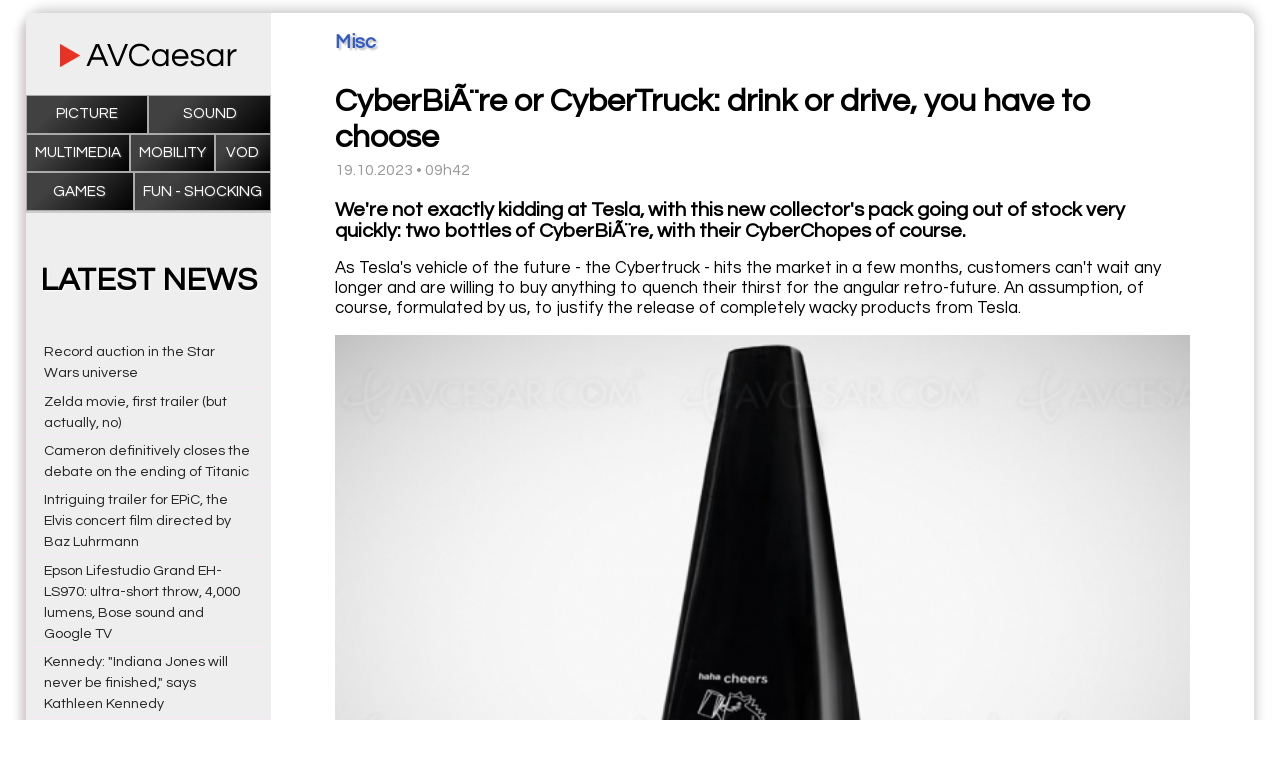

--- FILE ---
content_type: text/html; charset=UTF-8
request_url: https://www.avcaesar.com/news/4651/cyberbiere-or-cybertruck-drink-or-drive-you-have-to-choose
body_size: 3787
content:




        <!DOCTYPE html>
    <html lang="fr">
    <head>
        <meta http-equiv="Content-Type" content="text/html; charset=utf-8" />
        <meta name="description" content="We&#39;re not exactly kidding at Tesla, with this new collector&#39;s pack going out of stock very quickly: two bottles of CyberBiÃ¨re, with their CyberChopes o" />
        <meta name="keywords" content="Home theatre news" />
        <meta name="news_keywords" content="Home theatre news">
        <meta name="author" content="" />
        <meta name="robots" content="max-snippet:-1"><meta name="robots" content="max-image-preview:standard">
        <meta http-equiv="refresh" content="3600" />
        <meta property="og:site_name" content="Homap"/>
        <meta property="og:type"   content="website" />
        <meta property="og:url" content="https://www.avcaesar.com/news/4651/cyberbiere-or-cybertruck-drink-or-drive-you-have-to-choose" />
        <meta property="og:title" content="CyberBiÃ¨re or CyberTruck: drink or drive, you have to choose"/>
        <meta property="og:description" content="We&#39;re not exactly kidding at Tesla, with this new collector&#39;s pack going out of stock very quickly: two bottles of CyberBiÃ¨re, with their CyberChopes o"/>
        <meta property="og:image" content="https://www.avcaesar.com/src/news/00/00/9D/85/cyberbiere-or-cybertruck-drink-or-drive-you-have-to-choose.jpg"/>

            <meta name="DC.title" content="CyberBiÃ¨re or CyberTruck: drink or drive, you have to choose"/>
        <link rel="apple-touch-icon" href="https://www.avcaesar.com/gfx/mobile_logo.png"/>
        <link rel="apple-touch-icon-precomposed" href="https://www.avcaesar.com/gfx/mobile_logo.png"/>
        <link rel="image_src" href="https://www.avcaesar.com/gfx/mobile_logo.png" />
        <meta id="viewport" name="viewport" content="width=device-width,initial-scale=0.9, maximum-scale=2">
        <link rel="amphtml" href="https://www.avcaesar.com/amp/4651/cyberbiere-or-cybertruck-drink-or-drive-you-have-to-choose">
        <link rel="preconnect" href="https://fonts.googleapis.com">
        <link rel="preconnect" href="https://fonts.gstatic.com" crossorigin>
        <link href="https://fonts.googleapis.com/css2?family=Questrial&display=swap" rel="stylesheet">
        <link href="https://www.avcaesar.com/css/main_0.96.css" type="text/css" rel="stylesheet" media="screen" />
        <script
                src="https://code.jquery.com/jquery-3.6.0.min.js"
                integrity="sha256-/xUj+3OJU5yExlq6GSYGSHk7tPXikynS7ogEvDej/m4="
                crossorigin="anonymous"></script>
                <script async src="https://pagead2.googlesyndication.com/pagead/js/adsbygoogle.js?client=ca-pub-9708453149773640"
                crossorigin="anonymous"></script>
                <script src="https://ajax.googleapis.com/ajax/libs/jquery/1.10.2/jquery.min.js"></script>
        <script src="https://www.avcaesar.com/js/main.js"></script>
        <link rel="apple-touch-icon" sizes="180x180" href="/apple-touch-icon.png">
        <link rel="icon" type="image/png" sizes="32x32" href="/favicon-32x32.png">
        <link rel="icon" type="image/png" sizes="16x16" href="/favicon-16x16.png">
        <link rel="manifest" href="/site.webmanifest">
        <title>CyberBiÃ¨re or CyberTruck: drink or drive, you have to choose</title>
    </head>
    

<body>

<div class="domContainer">

    <div class="topContainer">
        <div class="sidebarMenuMobile mobileVisible">Menu</div>
<div class="webSidebar" >

    <div class="sidebarLogo"><a href="https://www.avcaesar.com" target="_self" ></a></div>
    <div class="sidebarMenuClose mobileVisible">CLOSE MENU</div>

    
    <ul class="sidebarCatMenu">
        <li><a href="https://www.avcaesar.com/articles/picture-tv/1" >Picture</a></li>
        <li><a href="https://www.avcaesar.com/articles/amplifiers-sound-speakers/1" >Sound</a></li>
<!--        <li><a href="--><!--/articles/home-theatre/1" >Home Theatre</a></li>-->
        <li><a href="https://www.avcaesar.com/articles/multimedia/1" >Multimedia</a></li>
        <li><a href="https://www.avcaesar.com/articles/mobility/1" >Mobility</a></li>
<!--        <li><a href="--><!--/articles/misc-hardware/1" >Misc</a></li>-->
<!--        <li><a href="--><!--/articles/4k-bluray/1" >Blu-Ray</a></li>-->
<!--        <li><a href="--><!--/articles/bluray-dvd/1" >Blu-Ray &amp; DVDD</a></li>-->
<!--        <li><a href="--><!--/articles/dvd/1" >DVD</a></li>-->
        <li><a href="https://www.avcaesar.com/articles/vod-netflix/1" >VOD</a></li>
        <li><a href="https://www.avcaesar.com/articles/4k-video-games/1" >Games</a></li>
        <li><a href="https://www.avcaesar.com/articles/misc-software/1" >Fun - Shocking</a></li>
    </ul>

    <div class="sidebarNews">
        <div class="sidebarNewsTitle">LATEST NEWS</div>
                    <div class="sidebarNewLine">
                <a href="https://www.avcaesar.com/news/7220/record-auction-in-the-star-wars-universe" target="_self">Record auction in the Star Wars universe</a>
            </div>
                    <div class="sidebarNewLine">
                <a href="https://www.avcaesar.com/news/7218/zelda-movie-first-trailer-but-actually-no" target="_self">Zelda movie, first trailer (but actually, no)</a>
            </div>
                    <div class="sidebarNewLine">
                <a href="https://www.avcaesar.com/news/7219/cameron-definitively-closes-the-debate-on-the-ending-of-titanic" target="_self">Cameron definitively closes the debate on the ending of Titanic</a>
            </div>
                    <div class="sidebarNewLine">
                <a href="https://www.avcaesar.com/news/7221/intriguing-trailer-for-epic-the-elvis-concert-film-directed-by-baz-luhrmann" target="_self">Intriguing trailer for EPiC, the Elvis concert film directed by Baz Luhrmann</a>
            </div>
                    <div class="sidebarNewLine">
                <a href="https://www.avcaesar.com/news/7217/epson-lifestudio-grand-eh-ls970-ultra-short-throw-4000-lumens-bose-sound-and-google-tv" target="_self">Epson Lifestudio Grand EH-LS970: ultra-short throw, 4,000 lumens, Bose sound and Google TV</a>
            </div>
                    <div class="sidebarNewLine">
                <a href="https://www.avcaesar.com/news/7216/kennedy-indiana-jones-will-never-be-finished-says-kathleen-kennedy" target="_self">Kennedy: "Indiana Jones will never be finished," says Kathleen Kennedy</a>
            </div>
                    <div class="sidebarNewLine">
                <a href="https://www.avcaesar.com/news/7214/smartphone-market-leader-by-2025-apple-back-after-15-years" target="_self">Smartphone market leader by 2025: Apple "back" after 15 years…</a>
            </div>
                    <div class="sidebarNewLine">
                <a href="https://www.avcaesar.com/news/7215/low-adoption-rate-for-ios26" target="_self">Low adoption rate for iOS26</a>
            </div>
                    <div class="sidebarNewLine">
                <a href="https://www.avcaesar.com/news/7212/31-mm-for-the-paper-tablet-the-thinnest-in-the-world" target="_self">3.1 mm for the Paper tablet, the thinnest in the world?</a>
            </div>
                    <div class="sidebarNewLine">
                <a href="https://www.avcaesar.com/news/7211/amazfit-active-max-watch-for-budding-athletes" target="_self">Amazfit Active Max watch, for budding athletes</a>
            </div>
                    <div class="sidebarNewLine">
                <a href="https://www.avcaesar.com/news/7213/kathleen-kennedy-an-iconic-figure-in-the-star-wars-universe-is-leaving" target="_self">Kathleen Kennedy, an iconic figure in the Star Wars universe, is leaving</a>
            </div>
                    <div class="sidebarNewLine">
                <a href="https://www.avcaesar.com/news/7210/iphone-18-cameras-anything-new-on-the-horizon" target="_self">iPhone 18 cameras: anything new on the horizon?</a>
            </div>
                    <div class="sidebarNewLine">
                <a href="https://www.avcaesar.com/news/7209/first-official-image-of-sophie-turner-as-lara-croft" target="_self">First official image of Sophie Turner as Lara Croft</a>
            </div>
                    <div class="sidebarNewLine">
                <a href="https://www.avcaesar.com/news/7208/iphone-xx-from-2027-are-the-chinese-already-copying-it" target="_self">iPhone XX from 2027: are the Chinese already copying it?</a>
            </div>
                    <div class="sidebarNewLine">
                <a href="https://www.avcaesar.com/news/7207/ces-26-gt-ces-2026-recap-ai-superstar-3rd-tv-tech-dolby-vision-2-and-ultra-short-throw-projectors" target="_self">CES 26 > CES 2026 Recap: AI Superstar, 3rd TV Tech, Dolby Vision 2 and Ultra-Short Throw Projectors</a>
            </div>
            </div>

        <ins class="adsbygoogle"
         style="display:block"
         data-ad-client="4625060273"
         data-ad-slot="8893089295"
         data-ad-format="auto"
         data-full-width-responsive="true"></ins>
        

</div>
<div class="webContentArticle">

<article itemscope itemtype="http://schema.org/NewsArticle" class="articleContainer">
    <link itemprop="mainEntityOfPage" href="https://www.avcaesar.com/news/4651/cyberbiere-or-cybertruck-drink-or-drive-you-have-to-choose">
    <meta itemprop="datePublished" content="2023-10-19T09:42:00+01:00"/>
    <meta itemprop="dateModified" content="2023-10-19T09:42:00+01:00"/>
    <div itemprop="publisher" itemscope itemtype="https://schema.org/Organization">
        <meta itemprop="name" content="CyberBiÃ¨re or CyberTruck: drink or drive, you have to choose">
        <div itemprop="logo" itemscope itemtype="https://schema.org/ImageObject" style="display:none;" >
            <meta itemprop="url" content="https://www.avcaesar.com/gfx/logo_facebook.png">
            <meta itemprop="width" content="500"><meta itemprop="height" content="250">
        </div>
    </div>
    <h3 class="articleSection" itemprop="articleSection" >Misc</h3>
    <h1 class="articleTitle" itemprop="headline" >CyberBiÃ¨re or CyberTruck: drink or drive, you have to choose</h1>
    <div class="articleDate" >19.10.2023 &bull; 09h42</div>
    <div class="articleDescription" itemprop="description">
        <p>We&#39;re not exactly kidding at Tesla, with this new collector&#39;s pack going out of stock very quickly: two bottles of CyberBiÃ¨re, with their CyberChopes of course.</p>    </div>
    <div class="articleContent" itemprop="articleBody">
        <p>As Tesla&#39;s vehicle of the future - the Cybertruck - hits the market in a few months, customers can&#39;t wait any longer and are willing to buy anything to quench their thirst for the angular retro-future. An assumption, of course, formulated by us, to justify the release of completely wacky products from Tesla.</p> <p> </p> <p><img src="https://www.avcaesar.com/src/news/00/00/9D/85/prevcyberbiere-ou-cybertruck-boire-ou-conduire-il-faut-choisir10373150.jpg" width="700" height="520" ></p> <p> </p> <img src="https://www.avcaesar.com/src/news/00/00/9D/85/cyberbiere-ou-cybertruck-boire-ou-conduire-il-faut-choisir10373120.jpg" width="700" height="520" ></p> </p> CyberBeer and CyberChopes signed Tesla</h2> <p>In line with the â€œcyberâ€ cardboard cat litter that we presented some time ago, here comes the â€œCyberBiÃ¨reâ€. Don&#39;t laugh, April 1st is still a long way off, and this magnificent collector&#39;s pack ($150 anyway) which is already out of stock contains not one but two 330 ml CyberBeers, accompanied by two CyberChopes of course. And for the recipe, know that the beverage is a Helles Lager with noble European Saaz and Hallertau MittelfrÃ¼h hops. All accented by notes of herbs and spices, including aromas of tea and citrus.</p>    </div>
        <ins class="adsbygoogle"
         style="display:block; text-align:center;"
         data-ad-layout="in-article"
         data-ad-format="fluid"
         data-ad-client="ca-pub-9708453149773640"
         data-ad-slot="4625060273"></ins>
                <div class="articleImage" itemprop="image" itemscope itemtype="https://schema.org/ImageObject" ><img src="https://www.avcaesar.com/src/news/00/00/9D/85/cyberbiere-or-cybertruck-drink-or-drive-you-have-to-choose.jpg" alt="image">
            <meta itemprop="url" content="https://www.avcaesar.com/src/news/00/00/9D/85/cyberbiere-or-cybertruck-drink-or-drive-you-have-to-choose.jpg">
            <meta itemprop="width" content="1000"><meta itemprop="height" content="664">
        </div>
    
</article>

</div>    </div>
    <footer>

    <div class="">©AVCaesar.com 2026</div>


</footer>

    <script async src="https://www.googletagmanager.com/gtag/js?id=G-KSZTP6HDLX"></script>
    <script>
        window.dataLayer = window.dataLayer || [];
        function gtag(){dataLayer.push(arguments);}
        gtag('js', new Date());
        gtag('config', 'G-KSZTP6HDLX');
    </script>



</div>


</body>
</html>


--- FILE ---
content_type: text/html; charset=utf-8
request_url: https://www.google.com/recaptcha/api2/aframe
body_size: 268
content:
<!DOCTYPE HTML><html><head><meta http-equiv="content-type" content="text/html; charset=UTF-8"></head><body><script nonce="9dKPQk5uS749QPVANgu_fw">/** Anti-fraud and anti-abuse applications only. See google.com/recaptcha */ try{var clients={'sodar':'https://pagead2.googlesyndication.com/pagead/sodar?'};window.addEventListener("message",function(a){try{if(a.source===window.parent){var b=JSON.parse(a.data);var c=clients[b['id']];if(c){var d=document.createElement('img');d.src=c+b['params']+'&rc='+(localStorage.getItem("rc::a")?sessionStorage.getItem("rc::b"):"");window.document.body.appendChild(d);sessionStorage.setItem("rc::e",parseInt(sessionStorage.getItem("rc::e")||0)+1);localStorage.setItem("rc::h",'1768946508584');}}}catch(b){}});window.parent.postMessage("_grecaptcha_ready", "*");}catch(b){}</script></body></html>